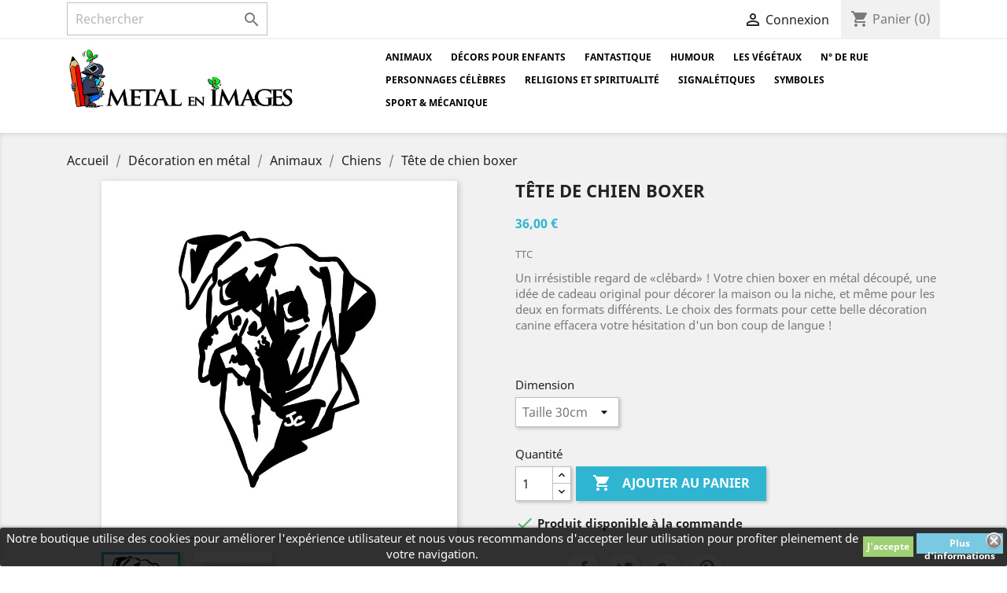

--- FILE ---
content_type: text/html; charset=utf-8
request_url: https://www.metal-en-images.com/deco-de-chiens-en-metal/42-tete-de-boxer.html
body_size: 11999
content:
<!doctype html>
<html lang="fr">

  <head>
    
      
  <meta charset="utf-8">


  <meta http-equiv="x-ua-compatible" content="ie=edge">



  <link rel="canonical" href="https://www.metal-en-images.com/deco-de-chiens-en-metal/42-tete-de-boxer.html">

  <title>Boxer</title>
  <meta name="description" content="Tête de boxer en métal pour la décoration de votre intérieur ou extérieur de maison">
  <meta name="keywords" content="regard, chien, boxer, race de chien, races de chiens, déco, décoration en métal, silhouette en métal">
      
                  <link rel="alternate" href="https://www.metal-en-images.com/deco-de-chiens-en-metal/42-tete-de-boxer.html" hreflang="fr-fr">
        



  <meta name="viewport" content="width=device-width, initial-scale=1">



  <link rel="icon" type="image/vnd.microsoft.icon" href="/img/favicon.jpg?1572299197">
  <link rel="shortcut icon" type="image/x-icon" href="/img/favicon.jpg?1572299197">



    <link rel="stylesheet" href="https://www.metal-en-images.com/themes/metalenimages/assets/cache/theme-e9a25a20.css" type="text/css" media="all">




  

  <script type="text/javascript">
        var prestashop = {"cart":{"products":[],"totals":{"total":{"type":"total","label":"Total","amount":0,"value":"0,00\u00a0\u20ac"},"total_including_tax":{"type":"total","label":"Total TTC","amount":0,"value":"0,00\u00a0\u20ac"},"total_excluding_tax":{"type":"total","label":"Total HT :","amount":0,"value":"0,00\u00a0\u20ac"}},"subtotals":{"products":{"type":"products","label":"Sous-total","amount":0,"value":"0,00\u00a0\u20ac"},"discounts":null,"shipping":{"type":"shipping","label":"Livraison","amount":0,"value":"gratuit"},"tax":null},"products_count":0,"summary_string":"0 articles","vouchers":{"allowed":0,"added":[]},"discounts":[],"minimalPurchase":0,"minimalPurchaseRequired":""},"currency":{"name":"Euro","iso_code":"EUR","iso_code_num":"978","sign":"\u20ac"},"customer":{"lastname":null,"firstname":null,"email":null,"birthday":null,"newsletter":null,"newsletter_date_add":null,"optin":null,"website":null,"company":null,"siret":null,"ape":null,"is_logged":false,"gender":{"type":null,"name":null},"addresses":[]},"language":{"name":"Fran\u00e7ais (French)","iso_code":"fr","locale":"fr-FR","language_code":"fr-fr","is_rtl":"0","date_format_lite":"d\/m\/Y","date_format_full":"d\/m\/Y H:i:s","id":2},"page":{"title":"","canonical":null,"meta":{"title":"Boxer","description":"T\u00eate de boxer en m\u00e9tal pour la d\u00e9coration de votre int\u00e9rieur ou ext\u00e9rieur de maison","keywords":"regard, chien, boxer, race de chien, races de chiens, d\u00e9co, d\u00e9coration en m\u00e9tal, silhouette en m\u00e9tal","robots":"index"},"page_name":"product","body_classes":{"lang-fr":true,"lang-rtl":false,"country-FR":true,"currency-EUR":true,"layout-full-width":true,"page-product":true,"tax-display-enabled":true,"product-id-42":true,"product-T\u00eate de chien boxer":true,"product-id-category-10":true,"product-id-manufacturer-0":true,"product-id-supplier-0":true,"product-available-for-order":true},"admin_notifications":[]},"shop":{"name":"M\u00e9tal en images","logo":"\/img\/logo.jpg","stores_icon":"\/img\/logo_stores.gif","favicon":"\/img\/favicon.jpg"},"urls":{"base_url":"https:\/\/www.metal-en-images.com\/","current_url":"https:\/\/www.metal-en-images.com\/deco-de-chiens-en-metal\/42-tete-de-boxer.html","shop_domain_url":"https:\/\/www.metal-en-images.com","img_ps_url":"https:\/\/www.metal-en-images.com\/img\/","img_cat_url":"https:\/\/www.metal-en-images.com\/img\/c\/","img_lang_url":"https:\/\/www.metal-en-images.com\/img\/l\/","img_prod_url":"https:\/\/www.metal-en-images.com\/img\/p\/","img_manu_url":"https:\/\/www.metal-en-images.com\/img\/m\/","img_sup_url":"https:\/\/www.metal-en-images.com\/img\/su\/","img_ship_url":"https:\/\/www.metal-en-images.com\/img\/s\/","img_store_url":"https:\/\/www.metal-en-images.com\/img\/st\/","img_col_url":"https:\/\/www.metal-en-images.com\/img\/co\/","img_url":"https:\/\/www.metal-en-images.com\/themes\/metalenimages\/assets\/img\/","css_url":"https:\/\/www.metal-en-images.com\/themes\/metalenimages\/assets\/css\/","js_url":"https:\/\/www.metal-en-images.com\/themes\/metalenimages\/assets\/js\/","pic_url":"https:\/\/www.metal-en-images.com\/upload\/","pages":{"address":"https:\/\/www.metal-en-images.com\/adresse","addresses":"https:\/\/www.metal-en-images.com\/adresses","authentication":"https:\/\/www.metal-en-images.com\/authentification","cart":"https:\/\/www.metal-en-images.com\/panier","category":"https:\/\/www.metal-en-images.com\/index.php?controller=category","cms":"https:\/\/www.metal-en-images.com\/index.php?controller=cms","contact":"https:\/\/www.metal-en-images.com\/contactez-nous","discount":"https:\/\/www.metal-en-images.com\/bons-de-reduction","guest_tracking":"https:\/\/www.metal-en-images.com\/suivi-commande-invite","history":"https:\/\/www.metal-en-images.com\/historique-des-commandes","identity":"https:\/\/www.metal-en-images.com\/identite","index":"https:\/\/www.metal-en-images.com\/","my_account":"https:\/\/www.metal-en-images.com\/mon-compte","order_confirmation":"https:\/\/www.metal-en-images.com\/index.php?controller=order-confirmation","order_detail":"https:\/\/www.metal-en-images.com\/index.php?controller=order-detail","order_follow":"https:\/\/www.metal-en-images.com\/details-de-la-commande","order":"https:\/\/www.metal-en-images.com\/commande","order_return":"https:\/\/www.metal-en-images.com\/index.php?controller=order-return","order_slip":"https:\/\/www.metal-en-images.com\/avoirs","pagenotfound":"https:\/\/www.metal-en-images.com\/page-non-trouvee","password":"https:\/\/www.metal-en-images.com\/mot-de-passe-oublie","pdf_invoice":"https:\/\/www.metal-en-images.com\/index.php?controller=pdf-invoice","pdf_order_return":"https:\/\/www.metal-en-images.com\/index.php?controller=pdf-order-return","pdf_order_slip":"https:\/\/www.metal-en-images.com\/index.php?controller=pdf-order-slip","prices_drop":"https:\/\/www.metal-en-images.com\/promotions","product":"https:\/\/www.metal-en-images.com\/index.php?controller=product","search":"https:\/\/www.metal-en-images.com\/recherche","sitemap":"https:\/\/www.metal-en-images.com\/plan-du-site","stores":"https:\/\/www.metal-en-images.com\/magasins","supplier":"https:\/\/www.metal-en-images.com\/fournisseurs","register":"https:\/\/www.metal-en-images.com\/authentification?create_account=1","order_login":"https:\/\/www.metal-en-images.com\/commande?login=1"},"alternative_langs":{"fr-fr":"https:\/\/www.metal-en-images.com\/deco-de-chiens-en-metal\/42-tete-de-boxer.html"},"theme_assets":"\/themes\/metalenimages\/assets\/","actions":{"logout":"https:\/\/www.metal-en-images.com\/?mylogout="},"no_picture_image":{"bySize":{"small_default":{"url":"https:\/\/www.metal-en-images.com\/img\/p\/fr-default-small_default.jpg","width":98,"height":98},"cart_default":{"url":"https:\/\/www.metal-en-images.com\/img\/p\/fr-default-cart_default.jpg","width":125,"height":125},"home_default":{"url":"https:\/\/www.metal-en-images.com\/img\/p\/fr-default-home_default.jpg","width":250,"height":250},"medium_default":{"url":"https:\/\/www.metal-en-images.com\/img\/p\/fr-default-medium_default.jpg","width":452,"height":452},"large_default":{"url":"https:\/\/www.metal-en-images.com\/img\/p\/fr-default-large_default.jpg","width":800,"height":800}},"small":{"url":"https:\/\/www.metal-en-images.com\/img\/p\/fr-default-small_default.jpg","width":98,"height":98},"medium":{"url":"https:\/\/www.metal-en-images.com\/img\/p\/fr-default-home_default.jpg","width":250,"height":250},"large":{"url":"https:\/\/www.metal-en-images.com\/img\/p\/fr-default-large_default.jpg","width":800,"height":800},"legend":""}},"configuration":{"display_taxes_label":true,"display_prices_tax_incl":true,"is_catalog":false,"show_prices":true,"opt_in":{"partner":false},"quantity_discount":{"type":"discount","label":"Remise"},"voucher_enabled":0,"return_enabled":0},"field_required":[],"breadcrumb":{"links":[{"title":"Accueil","url":"https:\/\/www.metal-en-images.com\/"},{"title":"D\u00e9coration en m\u00e9tal","url":"https:\/\/www.metal-en-images.com\/5-decoration-mural-traditionnelle"},{"title":"Animaux","url":"https:\/\/www.metal-en-images.com\/7-animaux"},{"title":"Chiens","url":"https:\/\/www.metal-en-images.com\/10-deco-de-chiens-en-metal"},{"title":"T\u00eate de chien boxer","url":"https:\/\/www.metal-en-images.com\/deco-de-chiens-en-metal\/42-tete-de-boxer.html"}],"count":5},"link":{"protocol_link":"https:\/\/","protocol_content":"https:\/\/"},"time":1769904820,"static_token":"f600db20daa624e23dd854cfbafaf34a","token":"9df80a3a82b8350b25477e82476e1c13"};
      </script>



  <style>
	.lgcookieslaw_banner {
		display:table;
		width:100%;
		position:fixed;
		left:0;
		repeat-x scroll left top;
		background: #000000;
		border-color: #000000;
		border-left: 1px solid #000000;
		border-radius: 3px 3px 3px 3px;
		border-right: 1px solid #000000;
		color: #FFFFFF !important;
		z-index: 99999;
		border-style: solid;
		border-width: 1px;
		margin: 0;
		outline: medium none;
		text-align: center;
		vertical-align: middle;
		text-shadow: 0 0 0 0;
		-webkit-box-shadow: 0px 1px 5px 0px #000000;
		-moz-box-shadow:    0px 1px 5px 0px #000000;
		box-shadow:         0px 1px 5px 0px #000000;
		font-size: 12px;
	
		bottom:0;;
		opacity:0.8;
	
	}

	.lgcookieslaw_banner > form
	{
		position:relative;
	}

	.lgcookieslaw_banner span.lgcookieslaw_btn
	{
		border-color: #8BC954 !important;
		background: #8BC954 !important;
		color: #FFFFFF !important;
		text-align: center;
		margin: 5px 0px 5px 0px;
		padding: 5px 5px;
		display: inline-block;
		border: 0;
		font-weight: bold;
		height: 26px;
		line-height: 16px;
		width: auto;
		font-size: 12px;
		cursor: pointer;
	}

	.lgcookieslaw_banner span:hover.lgcookieslaw_btn
	{
		moz-opacity:0.85;
		opacity: 0.85;
		filter: alpha(opacity=85);
	}

	.lgcookieslaw_banner a.lgcookieslaw_btn
	{
		border-color: #5BC0DE;
		background: #5BC0DE;
		color: #FFFFFF !important;
		margin: 5px 0px 5px 0px;
		text-align: center;
		padding: 5px 5px;
		display: inline-block;
		border: 0;
		font-weight: bold;
		height: 26px;
		line-height: 16px;
		width: auto;
		font-size: 12px;
	}

	@media (max-width: 768px) {
		.lgcookieslaw_banner span.lgcookieslaw_btn,
		.lgcookieslaw_banner a.lgcookieslaw_btn {
			height: auto;
		}
	}

	.lgcookieslaw_banner a:hover.lgcookieslaw_btn
	{
		border-color: #5BC0DE;
		background: #5BC0DE;
		color: #FFFFFF !important;
		moz-opacity:0.85;
		opacity: 0.85;
		filter: alpha(opacity=85);
	}

	.lgcookieslaw_close_banner_btn
	{
		cursor:pointer;
		height:21px;
		max-width:21px;
		width:21px;
	}

	.lgcookieslaw_container {
		display:table;
		margin: 0 auto;
	}

	.lgcookieslaw_button_container {
		display:table-cell;
		padding:0px;
		vertical-align: middle;
	}

	.lgcookieslaw_button_container div{
		display:table-cell;
		padding: 0px 4px 0px 0px;
		vertical-align: middle;
	}

	.lgcookieslaw_message {
		display:table-cell;
		font-size: 12px;
		padding:2px 5px 5px 5px;
		vertical-align: middle;
	}

	.lgcookieslaw_message p {
		margin: 0;
		color: #FFFFFF !important;
	}

	.lgcookieslaw_btn-close {
		position:absolute;
		right:5px;
		top:5px;
	}
</style>

<script type="text/javascript">
    function closeinfo(accept)
    {
        var banners = document.getElementsByClassName("lgcookieslaw_banner");
        if( banners ) {
            for (var i = 0; i < banners.length; i++) {
                banners[i].style.display = 'none';
            }
        }

        if (typeof accept != 'undefined' && accept == true) {
            setCookie("__lglaw", 1, 31536000);
        }
    }

    function checkLgCookie()
    {
        return document.cookie.match(/^(.*;)?\s*__lglaw\s*=\s*[^;]+(.*)?$/);
    }

    function setCookie(cname, cvalue, exdays) {
        var d = new Date();
        d.setTime(d.getTime() + (exdays * 1000));
        var expires = "expires=" + d.toUTCString();
        document.cookie = cname + "=" + cvalue + ";" + expires + ";path=/";
    }

    var lgbtnclick = function(){
        var buttons = document.getElementsByClassName("lgcookieslaw_btn_accept");
        if( buttons != null ) {
            for (var i = 0; i < buttons.length; i++) {
                buttons[i].addEventListener("click", function () {
                    closeinfo(true);
                                        
                });
            }
        }
    };

    window.addEventListener('load',function(){
        if( checkLgCookie() ) {
            closeinfo();
        } else {
            
                        
            lgbtnclick();
        }
    });

</script>

<script type="text/javascript">
	(window.gaDevIds=window.gaDevIds||[]).push('d6YPbH');
	(function(i,s,o,g,r,a,m){i['GoogleAnalyticsObject']=r;i[r]=i[r]||function(){
	(i[r].q=i[r].q||[]).push(arguments)},i[r].l=1*new Date();a=s.createElement(o),
	m=s.getElementsByTagName(o)[0];a.async=1;a.src=g;m.parentNode.insertBefore(a,m)
	})(window,document,'script','https://www.google-analytics.com/analytics.js','ga');

            ga('create', ' UA-34197861-1 ', 'auto');
                
    ga('require', 'ec');
</script>





    
  <meta property="og:type" content="product">
  <meta property="og:url" content="https://www.metal-en-images.com/deco-de-chiens-en-metal/42-tete-de-boxer.html">
  <meta property="og:title" content="Boxer">
  <meta property="og:site_name" content="Métal en images">
  <meta property="og:description" content="Tête de boxer en métal pour la décoration de votre intérieur ou extérieur de maison">
  <meta property="og:image" content="https://www.metal-en-images.com/90-large_default/tete-de-boxer.jpg">
      <meta property="product:pretax_price:amount" content="36">
    <meta property="product:pretax_price:currency" content="EUR">
    <meta property="product:price:amount" content="36">
    <meta property="product:price:currency" content="EUR">
    
  </head>

  <body id="product" class="lang-fr country-fr currency-eur layout-full-width page-product tax-display-enabled product-id-42 product-tete-de-chien-boxer product-id-category-10 product-id-manufacturer-0 product-id-supplier-0 product-available-for-order">

    
      
    

    <main>
      
              

      <header id="header">
        
          
  <div class="header-banner">
    
  </div>



  <nav class="header-nav">
    <div class="container">
      <div class="row">
        <div class="hidden-sm-down">
          <div class="col-md-5 col-xs-12">
            <!-- Block search module TOP -->
<div id="search_widget" class="search-widget" data-search-controller-url="//www.metal-en-images.com/recherche">
	<form method="get" action="//www.metal-en-images.com/recherche">
		<input type="hidden" name="controller" value="search">
		<input type="text" name="s" value="" placeholder="Rechercher" aria-label="Rechercher">
		<button type="submit">
			<i class="material-icons search">&#xE8B6;</i>
      <span class="hidden-xl-down">Rechercher</span>
		</button>
	</form>
</div>
<!-- /Block search module TOP -->

          </div>
          <div class="col-md-7 right-nav">
              <div id="_desktop_user_info">
  <div class="user-info">
          <a
        href="https://www.metal-en-images.com/mon-compte"
        title="Identifiez-vous"
        rel="nofollow"
      >
        <i class="material-icons">&#xE7FF;</i>
        <span class="hidden-sm-down">Connexion</span>
      </a>
      </div>
</div>
<div id="_desktop_cart">
  <div class="blockcart cart-preview inactive" data-refresh-url="//www.metal-en-images.com/module/ps_shoppingcart/ajax">
    <div class="header">
              <i class="material-icons shopping-cart">shopping_cart</i>
        <span class="hidden-sm-down">Panier</span>
        <span class="cart-products-count">(0)</span>
          </div>
  </div>
</div>

          </div>
        </div>
        <div class="hidden-md-up text-sm-center mobile">
          <div class="float-xs-left" id="menu-icon">
            <i class="material-icons d-inline">&#xE5D2;</i>
          </div>
          <div class="float-xs-right" id="_mobile_cart"></div>
          <div class="float-xs-right" id="_mobile_user_info"></div>
          <div class="top-logo" id="_mobile_logo"></div>
          <div class="clearfix"></div>
        </div>
      </div>
    </div>
  </nav>



  <div class="header-top">
    <div class="container">
       <div class="row">
        <div class="col-md-4 hidden-sm-down" id="_desktop_logo">
                            <a href="https://www.metal-en-images.com/">
                  <img class="logo img-responsive" src="/img/logo.jpg" alt="Métal en images">
                </a>
                    </div>
        <div class="col-md-8 col-sm-12 position-static">
          

<div class="menu js-top-menu position-static hidden-sm-down" id="_desktop_top_menu">
    
          <ul class="top-menu" id="top-menu" data-depth="0">
                    <li class="category" id="category-7">
                          <a
                class="dropdown-item"
                href="https://www.metal-en-images.com/7-animaux" data-depth="0"
                              >
                                                                      <span class="float-xs-right hidden-md-up">
                    <span data-target="#top_sub_menu_25261" data-toggle="collapse" class="navbar-toggler collapse-icons">
                      <i class="material-icons add">&#xE313;</i>
                      <i class="material-icons remove">&#xE316;</i>
                    </span>
                  </span>
                                Animaux
              </a>
                            <div  class="popover sub-menu js-sub-menu collapse" id="top_sub_menu_25261">
                
          <ul class="top-menu"  data-depth="1">
                    <li class="category" id="category-10">
                          <a
                class="dropdown-item dropdown-submenu"
                href="https://www.metal-en-images.com/10-deco-de-chiens-en-metal" data-depth="1"
                              >
                                Chiens
              </a>
                          </li>
                    <li class="category" id="category-11">
                          <a
                class="dropdown-item dropdown-submenu"
                href="https://www.metal-en-images.com/11-deco-de-chats-en-metal" data-depth="1"
                              >
                                Chats
              </a>
                          </li>
                    <li class="category" id="category-16">
                          <a
                class="dropdown-item dropdown-submenu"
                href="https://www.metal-en-images.com/16-animaux-sauvages-" data-depth="1"
                              >
                                Animaux sauvages
              </a>
                          </li>
                    <li class="category" id="category-24">
                          <a
                class="dropdown-item dropdown-submenu"
                href="https://www.metal-en-images.com/24-animaux-de-la-ferme" data-depth="1"
                              >
                                Animaux de la ferme
              </a>
                          </li>
                    <li class="category" id="category-17">
                          <a
                class="dropdown-item dropdown-submenu"
                href="https://www.metal-en-images.com/17-oiseaux-" data-depth="1"
                              >
                                Oiseaux 
              </a>
                          </li>
                    <li class="category" id="category-18">
                          <a
                class="dropdown-item dropdown-submenu"
                href="https://www.metal-en-images.com/18-chevaux" data-depth="1"
                              >
                                Chevaux
              </a>
                          </li>
              </ul>
    
              </div>
                          </li>
                    <li class="category" id="category-20">
                          <a
                class="dropdown-item"
                href="https://www.metal-en-images.com/20-decors-pour-enfants" data-depth="0"
                              >
                                Décors pour enfants
              </a>
                          </li>
                    <li class="category" id="category-25">
                          <a
                class="dropdown-item"
                href="https://www.metal-en-images.com/25-fantastique" data-depth="0"
                              >
                                Fantastique
              </a>
                          </li>
                    <li class="category" id="category-14">
                          <a
                class="dropdown-item"
                href="https://www.metal-en-images.com/14-humouristique" data-depth="0"
                              >
                                Humour
              </a>
                          </li>
                    <li class="category" id="category-6">
                          <a
                class="dropdown-item"
                href="https://www.metal-en-images.com/6-les-vegetaux" data-depth="0"
                              >
                                Les végétaux
              </a>
                          </li>
                    <li class="category" id="category-23">
                          <a
                class="dropdown-item"
                href="https://www.metal-en-images.com/23-n-de-rue" data-depth="0"
                              >
                                N° de Rue
              </a>
                          </li>
                    <li class="category" id="category-8">
                          <a
                class="dropdown-item"
                href="https://www.metal-en-images.com/8-personnages-celebres" data-depth="0"
                              >
                                Personnages célèbres
              </a>
                          </li>
                    <li class="category" id="category-9">
                          <a
                class="dropdown-item"
                href="https://www.metal-en-images.com/9-religions" data-depth="0"
                              >
                                Religions et spiritualité
              </a>
                          </li>
                    <li class="category" id="category-21">
                          <a
                class="dropdown-item"
                href="https://www.metal-en-images.com/21-signaletiques" data-depth="0"
                              >
                                Signalétiques
              </a>
                          </li>
                    <li class="category" id="category-13">
                          <a
                class="dropdown-item"
                href="https://www.metal-en-images.com/13-symboles" data-depth="0"
                              >
                                Symboles
              </a>
                          </li>
                    <li class="category" id="category-12">
                          <a
                class="dropdown-item"
                href="https://www.metal-en-images.com/12-voitures-" data-depth="0"
                              >
                                Sport &amp; mécanique
              </a>
                          </li>
              </ul>
    
    <div class="clearfix"></div>
</div>
<div id="lgcookieslaw_banner" class="lgcookieslaw_banner">
					<div class="lgcookieslaw_container">
						<div class="lgcookieslaw_message"><p>Notre boutique utilise des cookies pour améliorer l'expérience utilisateur et nous vous recommandons d'accepter leur utilisation pour profiter pleinement de votre navigation.</p></div>
							<div class="lgcookieslaw_button_container">
					<div>
												<span id="lgcookieslaw_accept" class="lgcookieslaw_btn lgcookieslaw_btn_accept" onclick="closeinfo(true)">J&#039;accepte</span>
					</div>
					<div>
						<a id="lgcookieslaw_info" class="lgcookieslaw_btn"  target="_blank"  href="https://www.metal-en-images.com/content/3-conditions-generales-de-ventes" >
							Plus d&#039;informations
						</a>
					</div>
				</div>
					</div>
							<div id="lgcookieslaw_close" class="lgcookieslaw_btn-close">
				<img src="/modules/lgcookieslaw/views/img/close.png" alt="close" class="lgcookieslaw_close_banner_btn" onclick="closeinfo();">
			</div>
			</div>

          <div class="clearfix"></div>
        </div>
      </div>
      <div id="mobile_top_menu_wrapper" class="row hidden-md-up" style="display:none;">
        <div class="js-top-menu mobile" id="_mobile_top_menu"></div>
        <div class="js-top-menu-bottom">
          <div id="_mobile_currency_selector"></div>
          <div id="_mobile_language_selector"></div>
          <div id="_mobile_contact_link"></div>
        </div>
      </div>
    </div>
  </div>
  

        
      </header>

      
        
<aside id="notifications">
  <div class="container">
    
    
    
      </div>
</aside>
      

      <section id="wrapper">
        
        <div class="container">
          
            <nav data-depth="5" class="breadcrumb hidden-sm-down">
  <ol itemscope itemtype="http://schema.org/BreadcrumbList">
    
              
          <li itemprop="itemListElement" itemscope itemtype="http://schema.org/ListItem">
            <a itemprop="item" href="https://www.metal-en-images.com/">
              <span itemprop="name">Accueil</span>
            </a>
            <meta itemprop="position" content="1">
          </li>
        
              
          <li itemprop="itemListElement" itemscope itemtype="http://schema.org/ListItem">
            <a itemprop="item" href="https://www.metal-en-images.com/5-decoration-mural-traditionnelle">
              <span itemprop="name">Décoration en métal</span>
            </a>
            <meta itemprop="position" content="2">
          </li>
        
              
          <li itemprop="itemListElement" itemscope itemtype="http://schema.org/ListItem">
            <a itemprop="item" href="https://www.metal-en-images.com/7-animaux">
              <span itemprop="name">Animaux</span>
            </a>
            <meta itemprop="position" content="3">
          </li>
        
              
          <li itemprop="itemListElement" itemscope itemtype="http://schema.org/ListItem">
            <a itemprop="item" href="https://www.metal-en-images.com/10-deco-de-chiens-en-metal">
              <span itemprop="name">Chiens</span>
            </a>
            <meta itemprop="position" content="4">
          </li>
        
              
          <li itemprop="itemListElement" itemscope itemtype="http://schema.org/ListItem">
            <a itemprop="item" href="https://www.metal-en-images.com/deco-de-chiens-en-metal/42-tete-de-boxer.html">
              <span itemprop="name">Tête de chien boxer</span>
            </a>
            <meta itemprop="position" content="5">
          </li>
        
          
  </ol>
</nav>
          

          

          
  <div id="content-wrapper">
    
    

  <section id="main" itemscope itemtype="https://schema.org/Product">
    <meta itemprop="url" content="https://www.metal-en-images.com/deco-de-chiens-en-metal/42-2573-tete-de-boxer.html#/26-dimension-taille_30cm">

    <div class="row">
      <div class="col-md-6">
        
          <section class="page-content" id="content">
            
              <!-- @todo: use include file='catalog/_partials/product-flags.tpl'} -->
              
                <ul class="product-flags">
                                  </ul>
              

              
                <div class="images-container">
  
    <div class="product-cover">
              <img class="js-qv-product-cover" src="https://www.metal-en-images.com/90-large_default/tete-de-boxer.jpg" alt="Tête de boxer" title="Tête de boxer" style="width:100%;" itemprop="image">
        <div class="layer hidden-sm-down" data-toggle="modal" data-target="#product-modal">
          <i class="material-icons zoom-in">&#xE8FF;</i>
        </div>
          </div>
  

  
    <div class="js-qv-mask mask">
      <ul class="product-images js-qv-product-images">
                  <li class="thumb-container">
            <img
              class="thumb js-thumb  selected "
              data-image-medium-src="https://www.metal-en-images.com/90-medium_default/tete-de-boxer.jpg"
              data-image-large-src="https://www.metal-en-images.com/90-large_default/tete-de-boxer.jpg"
              src="https://www.metal-en-images.com/90-home_default/tete-de-boxer.jpg"
              alt="Tête de boxer"
              title="Tête de boxer"
              width="100"
              itemprop="image"
            >
          </li>
                  <li class="thumb-container">
            <img
              class="thumb js-thumb "
              data-image-medium-src="https://www.metal-en-images.com/93-medium_default/tete-de-boxer.jpg"
              data-image-large-src="https://www.metal-en-images.com/93-large_default/tete-de-boxer.jpg"
              src="https://www.metal-en-images.com/93-home_default/tete-de-boxer.jpg"
              alt="Tête de boxer"
              title="Tête de boxer"
              width="100"
              itemprop="image"
            >
          </li>
              </ul>
    </div>
  
</div>

              
              <div class="scroll-box-arrows">
                <i class="material-icons left">&#xE314;</i>
                <i class="material-icons right">&#xE315;</i>
              </div>

            
          </section>
        
        </div>
        <div class="col-md-6">
          
            
              <h1 class="h1" itemprop="name">Tête de chien boxer</h1>
            
          
          
              <div class="product-prices">
    
          

    
      <div
        class="product-price h5 "
        itemprop="offers"
        itemscope
        itemtype="https://schema.org/Offer"
      >
        <link itemprop="availability" href="https://schema.org/PreOrder"/>
        <meta itemprop="priceCurrency" content="EUR">

        <div class="current-price">
          <span itemprop="price" content="36">36,00 €</span>

                  </div>

        
                  
      </div>
    

    
          

    
          

    
          

    

    <div class="tax-shipping-delivery-label">
              TTC
            
      
                        </div>
  </div>
          

          <div class="product-information">
            
              <div id="product-description-short-42" itemprop="description"><p>Un irrésistible regard de «clébard» ! Votre chien boxer en métal découpé, une idée de cadeau original pour décorer la maison ou la niche, et même pour les deux en formats différents. Le choix des formats pour cette belle décoration canine effacera votre hésitation d'un bon coup de langue !</p>
<p> </p></div>
            

            
            <div class="product-actions">
              
                <form action="https://www.metal-en-images.com/panier" method="post" id="add-to-cart-or-refresh">
                  <input type="hidden" name="token" value="f600db20daa624e23dd854cfbafaf34a">
                  <input type="hidden" name="id_product" value="42" id="product_page_product_id">
                  <input type="hidden" name="id_customization" value="0" id="product_customization_id">

                  
                    <div class="product-variants">
          <div class="clearfix product-variants-item">
      <span class="control-label">Dimension</span>
              <select
          class="form-control form-control-select"
          id="group_4"
          data-product-attribute="4"
          name="group[4]">
                      <option value="26" title="Taille 30cm" selected="selected">Taille 30cm</option>
                      <option value="27" title="Taille 35cm">Taille 35cm</option>
                      <option value="30" title="Taille 40cm">Taille 40cm</option>
                      <option value="32" title="Taille 50cm">Taille 50cm</option>
                      <option value="33" title="Taille 60cm">Taille 60cm</option>
                      <option value="34" title="Taille 70cm">Taille 70cm</option>
                      <option value="35" title="Taille 80cm">Taille 80cm</option>
                      <option value="36" title="Taille 100cm">Taille 100cm</option>
                      <option value="37" title="Taille 125cm">Taille 125cm</option>
                  </select>
          </div>
      </div>
                  

                  
                                      

                  
                    <section class="product-discounts">
  </section>
                  

                  
                    <div class="product-add-to-cart">
      <span class="control-label">Quantité</span>

    
      <div class="product-quantity clearfix">
        <div class="qty">
          <input
            type="number"
            name="qty"
            id="quantity_wanted"
            value="1"
            class="input-group"
            min="1"
            aria-label="Quantité"
          >
        </div>

        <div class="add">
          <button
            class="btn btn-primary add-to-cart"
            data-button-action="add-to-cart"
            type="submit"
                      >
            <i class="material-icons shopping-cart">&#xE547;</i>
            Ajouter au panier
          </button>
        </div>

        
      </div>
    

    
      <span id="product-availability">
                              <i class="material-icons rtl-no-flip product-available">&#xE5CA;</i>
                    Produit disponible à la commande
              </span>
    

    
      <p class="product-minimal-quantity">
              </p>
    
  </div>
                  

                  
                    <div class="product-additional-info">
  
      <div class="social-sharing">
      <span>Partager</span>
      <ul>
                  <li class="facebook icon-gray"><a href="http://www.facebook.com/sharer.php?u=https://www.metal-en-images.com/deco-de-chiens-en-metal/42-tete-de-boxer.html" class="text-hide" title="Partager" target="_blank">Partager</a></li>
                  <li class="twitter icon-gray"><a href="https://twitter.com/intent/tweet?text=Tête de chien boxer https://www.metal-en-images.com/deco-de-chiens-en-metal/42-tete-de-boxer.html" class="text-hide" title="Tweet" target="_blank">Tweet</a></li>
                  <li class="googleplus icon-gray"><a href="https://plus.google.com/share?url=https://www.metal-en-images.com/deco-de-chiens-en-metal/42-tete-de-boxer.html" class="text-hide" title="Google+" target="_blank">Google+</a></li>
                  <li class="pinterest icon-gray"><a href="http://www.pinterest.com/pin/create/button/?media=https://www.metal-en-images.com/90/tete-de-boxer.jpg&amp;url=https://www.metal-en-images.com/deco-de-chiens-en-metal/42-tete-de-boxer.html" class="text-hide" title="Pinterest" target="_blank">Pinterest</a></li>
              </ul>
    </div>
  

</div>
                  

                                    
                </form>
              

            </div>

            
              
            

            
              <div class="tabs">
                <ul class="nav nav-tabs" role="tablist">
                                      <li class="nav-item">
                       <a
                         class="nav-link active"
                         data-toggle="tab"
                         href="#description"
                         role="tab"
                         aria-controls="description"
                          aria-selected="true">Description</a>
                    </li>
                                    <li class="nav-item">
                    <a
                      class="nav-link"
                      data-toggle="tab"
                      href="#product-details"
                      role="tab"
                      aria-controls="product-details"
                      >Détails du produit</a>
                  </li>
                                                    </ul>

                <div class="tab-content" id="tab-content">
                 <div class="tab-pane fade in active" id="description" role="tabpanel">
                   
                     <div class="product-description"><p><span style="font-family: Verdana, Arial, Helvetica, sans-serif; font-size: 11px; font-style: normal; line-height: normal;"><span style="font-family: Verdana,Arial,Helvetica,sans-serif; font-size: 11px; font-style: normal; line-height: normal;">La tête de boxer en métal est disponible dans les formats suivants :</span>﻿</span></p>
<p style="outline-width: 0px; font-style: normal; font-size: 11px; font-family: Verdana, Arial, Helvetica, sans-serif; line-height: normal;"> </p>
<p style="outline-width: 0px; font-style: normal; font-size: 11px; font-family: Verdana, Arial, Helvetica, sans-serif; line-height: normal;">- 30cm x 23cm</p>
<p style="outline-width: 0px; font-style: normal; font-size: 11px; font-family: Verdana, Arial, Helvetica, sans-serif; line-height: normal;">- 35cm x 27cm</p>
<p style="outline-width: 0px; font-style: normal; font-size: 11px; font-family: Verdana, Arial, Helvetica, sans-serif; line-height: normal;">- 40cm x 30cm</p>
<p style="outline-width: 0px; font-style: normal; font-size: 11px; font-family: Verdana, Arial, Helvetica, sans-serif; line-height: normal;">- 50cm x 38cm</p>
<p style="outline-width: 0px; font-style: normal; font-size: 11px; font-family: Verdana, Arial, Helvetica, sans-serif; line-height: normal;">- 60cm x 46cm</p>
<p style="outline-width: 0px; font-style: normal; font-size: 11px; font-family: Verdana, Arial, Helvetica, sans-serif; line-height: normal;">- 70cm x 53cm</p>
<p style="outline-width: 0px; font-style: normal; font-size: 11px; font-family: Verdana, Arial, Helvetica, sans-serif; line-height: normal;">- 80cm x 61cm</p>
<p style="outline-width: 0px; font-style: normal; font-size: 11px; font-family: Verdana, Arial, Helvetica, sans-serif; line-height: normal;">- 100cm x 76cm</p>
<p style="outline-width: 0px; font-style: normal; font-size: 11px; font-family: Verdana, Arial, Helvetica, sans-serif; line-height: normal;">- 125cm x 95cm</p>
<p style="outline-width: 0px; font-style: normal; font-size: 11px; font-family: Verdana, Arial, Helvetica, sans-serif; line-height: normal;"> </p>
<p style="outline-width: 0px; font-style: normal; font-size: 11px; font-family: Verdana, Arial, Helvetica, sans-serif; line-height: normal;"><span style="outline-width: 0px; font-size: 11px;"><span style="outline-width: 0px; font-size: 11px;">Disponibilité : 5 à 14 jours (</span>en fonction de l'état des stocks et du temps de réalisation).﻿</span></p>
<p style="outline-width: 0px; font-style: normal; font-size: 11px; font-family: Verdana, Arial, Helvetica, sans-serif; line-height: normal;">﻿</p>
<p style="outline-width: 0px; font-style: normal; font-size: 11px; font-family: Verdana, Arial, Helvetica, sans-serif; line-height: normal;">Objet livré avec ses éléments de fixation :﻿</p>
<p style="outline-width: 0px; font-style: normal; font-size: 11px; font-family: Verdana, Arial, Helvetica, sans-serif; line-height: normal;">- Vis inox peintes</p>
<p style="outline-width: 0px; font-style: normal; font-size: 11px; font-family: Verdana, Arial, Helvetica, sans-serif; line-height: normal;">- Chevilles</p>
<p style="outline-width: 0px; font-style: normal; font-size: 11px; font-family: Verdana, Arial, Helvetica, sans-serif; line-height: normal;"><span style="outline-width: 0px; font-size: 11px;">- Entretoises</span><span style="outline-width: 0px; font-size: 11px;">﻿</span><span style="outline-width: 0px; font-size: 11px;">﻿</span><span style="outline-width: 0px; font-size: 11px;">﻿</span><span style="outline-width: 0px; font-size: 11px;">﻿</span><span style="outline-width: 0px; font-size: 11px;">﻿</span><span style="outline-width: 0px; font-size: 11px;">﻿</span><span style="outline-width: 0px; font-size: 11px;">﻿</span><span style="outline-width: 0px; font-size: 11px;"> </span><span style="outline-width: 0px; font-size: 11px;">﻿</span><span style="outline-width: 0px; font-size: 11px;">﻿</span><span style="outline-width: 0px; font-size: 11px;">﻿</span></p>
<p style="outline-width: 0px; font-style: normal; font-size: 11px; font-family: Verdana, Arial, Helvetica, sans-serif; line-height: normal;"> </p>
<p style="outline-width: 0px; font-style: normal; font-size: 11px; font-family: Verdana, Arial, Helvetica, sans-serif; line-height: normal;"> </p></div>
                   
                 </div>

                 
                   <div class="tab-pane fade"
     id="product-details"
     data-product="{&quot;id_shop_default&quot;:&quot;1&quot;,&quot;id_manufacturer&quot;:&quot;0&quot;,&quot;id_supplier&quot;:&quot;0&quot;,&quot;reference&quot;:null,&quot;is_virtual&quot;:&quot;0&quot;,&quot;delivery_in_stock&quot;:null,&quot;delivery_out_stock&quot;:null,&quot;id_category_default&quot;:&quot;10&quot;,&quot;on_sale&quot;:&quot;0&quot;,&quot;online_only&quot;:&quot;0&quot;,&quot;ecotax&quot;:0,&quot;minimal_quantity&quot;:&quot;1&quot;,&quot;low_stock_threshold&quot;:null,&quot;low_stock_alert&quot;:&quot;0&quot;,&quot;price&quot;:&quot;36,00\u00a0\u20ac&quot;,&quot;unity&quot;:null,&quot;unit_price_ratio&quot;:&quot;0.000000&quot;,&quot;additional_shipping_cost&quot;:&quot;0.00&quot;,&quot;customizable&quot;:&quot;0&quot;,&quot;text_fields&quot;:&quot;0&quot;,&quot;uploadable_files&quot;:&quot;0&quot;,&quot;redirect_type&quot;:&quot;404&quot;,&quot;id_type_redirected&quot;:&quot;0&quot;,&quot;available_for_order&quot;:&quot;1&quot;,&quot;available_date&quot;:null,&quot;show_condition&quot;:&quot;0&quot;,&quot;condition&quot;:&quot;new&quot;,&quot;show_price&quot;:&quot;1&quot;,&quot;indexed&quot;:&quot;1&quot;,&quot;visibility&quot;:&quot;both&quot;,&quot;cache_default_attribute&quot;:&quot;2573&quot;,&quot;advanced_stock_management&quot;:&quot;0&quot;,&quot;date_add&quot;:&quot;2012-07-24 20:00:22&quot;,&quot;date_upd&quot;:&quot;2014-07-28 15:09:57&quot;,&quot;pack_stock_type&quot;:&quot;3&quot;,&quot;meta_description&quot;:&quot;T\u00eate de boxer en m\u00e9tal pour la d\u00e9coration de votre int\u00e9rieur ou ext\u00e9rieur de maison&quot;,&quot;meta_keywords&quot;:&quot;regard, chien, boxer, race de chien, races de chiens, d\u00e9co, d\u00e9coration en m\u00e9tal, silhouette en m\u00e9tal&quot;,&quot;meta_title&quot;:&quot;Boxer&quot;,&quot;link_rewrite&quot;:&quot;tete-de-boxer&quot;,&quot;name&quot;:&quot;T\u00eate de chien boxer&quot;,&quot;description&quot;:&quot;&lt;p&gt;&lt;span style=\&quot;font-family: Verdana, Arial, Helvetica, sans-serif; font-size: 11px; font-style: normal; line-height: normal;\&quot;&gt;&lt;span style=\&quot;font-family: Verdana,Arial,Helvetica,sans-serif; font-size: 11px; font-style: normal; line-height: normal;\&quot;&gt;La t\u00eate de boxer en m\u00e9tal est disponible dans les formats suivants :&lt;\/span&gt;\ufeff&lt;\/span&gt;&lt;\/p&gt;\r\n&lt;p style=\&quot;outline-width: 0px; font-style: normal; font-size: 11px; font-family: Verdana, Arial, Helvetica, sans-serif; line-height: normal;\&quot;&gt;\u00a0&lt;\/p&gt;\r\n&lt;p style=\&quot;outline-width: 0px; font-style: normal; font-size: 11px; font-family: Verdana, Arial, Helvetica, sans-serif; line-height: normal;\&quot;&gt;- 30cm x 23cm&lt;\/p&gt;\r\n&lt;p style=\&quot;outline-width: 0px; font-style: normal; font-size: 11px; font-family: Verdana, Arial, Helvetica, sans-serif; line-height: normal;\&quot;&gt;- 35cm x 27cm&lt;\/p&gt;\r\n&lt;p style=\&quot;outline-width: 0px; font-style: normal; font-size: 11px; font-family: Verdana, Arial, Helvetica, sans-serif; line-height: normal;\&quot;&gt;- 40cm x 30cm&lt;\/p&gt;\r\n&lt;p style=\&quot;outline-width: 0px; font-style: normal; font-size: 11px; font-family: Verdana, Arial, Helvetica, sans-serif; line-height: normal;\&quot;&gt;- 50cm x 38cm&lt;\/p&gt;\r\n&lt;p style=\&quot;outline-width: 0px; font-style: normal; font-size: 11px; font-family: Verdana, Arial, Helvetica, sans-serif; line-height: normal;\&quot;&gt;- 60cm x 46cm&lt;\/p&gt;\r\n&lt;p style=\&quot;outline-width: 0px; font-style: normal; font-size: 11px; font-family: Verdana, Arial, Helvetica, sans-serif; line-height: normal;\&quot;&gt;- 70cm x 53cm&lt;\/p&gt;\r\n&lt;p style=\&quot;outline-width: 0px; font-style: normal; font-size: 11px; font-family: Verdana, Arial, Helvetica, sans-serif; line-height: normal;\&quot;&gt;- 80cm x 61cm&lt;\/p&gt;\r\n&lt;p style=\&quot;outline-width: 0px; font-style: normal; font-size: 11px; font-family: Verdana, Arial, Helvetica, sans-serif; line-height: normal;\&quot;&gt;- 100cm x 76cm&lt;\/p&gt;\r\n&lt;p style=\&quot;outline-width: 0px; font-style: normal; font-size: 11px; font-family: Verdana, Arial, Helvetica, sans-serif; line-height: normal;\&quot;&gt;- 125cm x 95cm&lt;\/p&gt;\r\n&lt;p style=\&quot;outline-width: 0px; font-style: normal; font-size: 11px; font-family: Verdana, Arial, Helvetica, sans-serif; line-height: normal;\&quot;&gt;\u00a0&lt;\/p&gt;\r\n&lt;p style=\&quot;outline-width: 0px; font-style: normal; font-size: 11px; font-family: Verdana, Arial, Helvetica, sans-serif; line-height: normal;\&quot;&gt;&lt;span style=\&quot;outline-width: 0px; font-size: 11px;\&quot;&gt;&lt;span style=\&quot;outline-width: 0px; font-size: 11px;\&quot;&gt;Disponibilit\u00e9 : 5 \u00e0 14 jours (&lt;\/span&gt;en fonction de l&#039;\u00e9tat des stocks et du temps de r\u00e9alisation).\ufeff&lt;\/span&gt;&lt;\/p&gt;\r\n&lt;p style=\&quot;outline-width: 0px; font-style: normal; font-size: 11px; font-family: Verdana, Arial, Helvetica, sans-serif; line-height: normal;\&quot;&gt;\ufeff&lt;\/p&gt;\r\n&lt;p style=\&quot;outline-width: 0px; font-style: normal; font-size: 11px; font-family: Verdana, Arial, Helvetica, sans-serif; line-height: normal;\&quot;&gt;Objet livr\u00e9 avec ses \u00e9l\u00e9ments de fixation :\ufeff&lt;\/p&gt;\r\n&lt;p style=\&quot;outline-width: 0px; font-style: normal; font-size: 11px; font-family: Verdana, Arial, Helvetica, sans-serif; line-height: normal;\&quot;&gt;- Vis inox peintes&lt;\/p&gt;\r\n&lt;p style=\&quot;outline-width: 0px; font-style: normal; font-size: 11px; font-family: Verdana, Arial, Helvetica, sans-serif; line-height: normal;\&quot;&gt;- Chevilles&lt;\/p&gt;\r\n&lt;p style=\&quot;outline-width: 0px; font-style: normal; font-size: 11px; font-family: Verdana, Arial, Helvetica, sans-serif; line-height: normal;\&quot;&gt;&lt;span style=\&quot;outline-width: 0px; font-size: 11px;\&quot;&gt;- Entretoises&lt;\/span&gt;&lt;span style=\&quot;outline-width: 0px; font-size: 11px;\&quot;&gt;\ufeff&lt;\/span&gt;&lt;span style=\&quot;outline-width: 0px; font-size: 11px;\&quot;&gt;\ufeff&lt;\/span&gt;&lt;span style=\&quot;outline-width: 0px; font-size: 11px;\&quot;&gt;\ufeff&lt;\/span&gt;&lt;span style=\&quot;outline-width: 0px; font-size: 11px;\&quot;&gt;\ufeff&lt;\/span&gt;&lt;span style=\&quot;outline-width: 0px; font-size: 11px;\&quot;&gt;\ufeff&lt;\/span&gt;&lt;span style=\&quot;outline-width: 0px; font-size: 11px;\&quot;&gt;\ufeff&lt;\/span&gt;&lt;span style=\&quot;outline-width: 0px; font-size: 11px;\&quot;&gt;\ufeff&lt;\/span&gt;&lt;span style=\&quot;outline-width: 0px; font-size: 11px;\&quot;&gt;\u00a0&lt;\/span&gt;&lt;span style=\&quot;outline-width: 0px; font-size: 11px;\&quot;&gt;\ufeff&lt;\/span&gt;&lt;span style=\&quot;outline-width: 0px; font-size: 11px;\&quot;&gt;\ufeff&lt;\/span&gt;&lt;span style=\&quot;outline-width: 0px; font-size: 11px;\&quot;&gt;\ufeff&lt;\/span&gt;&lt;\/p&gt;\r\n&lt;p style=\&quot;outline-width: 0px; font-style: normal; font-size: 11px; font-family: Verdana, Arial, Helvetica, sans-serif; line-height: normal;\&quot;&gt;\u00a0&lt;\/p&gt;\r\n&lt;p style=\&quot;outline-width: 0px; font-style: normal; font-size: 11px; font-family: Verdana, Arial, Helvetica, sans-serif; line-height: normal;\&quot;&gt;\u00a0&lt;\/p&gt;&quot;,&quot;description_short&quot;:&quot;&lt;p&gt;Un irr\u00e9sistible regard de \u00abcl\u00e9bard\u00bb ! Votre chien boxer en m\u00e9tal d\u00e9coup\u00e9, une id\u00e9e de cadeau original pour d\u00e9corer la maison ou la niche, et m\u00eame pour les deux en formats diff\u00e9rents. Le choix des formats pour cette belle d\u00e9coration canine effacera votre h\u00e9sitation d&#039;un bon coup de langue !&lt;\/p&gt;\r\n&lt;p&gt;\u00a0&lt;\/p&gt;&quot;,&quot;available_now&quot;:null,&quot;available_later&quot;:null,&quot;id&quot;:42,&quot;id_product&quot;:42,&quot;out_of_stock&quot;:1,&quot;new&quot;:0,&quot;id_product_attribute&quot;:&quot;2573&quot;,&quot;quantity_wanted&quot;:1,&quot;extraContent&quot;:[],&quot;allow_oosp&quot;:1,&quot;category&quot;:&quot;deco-de-chiens-en-metal&quot;,&quot;category_name&quot;:&quot;Chiens&quot;,&quot;link&quot;:&quot;https:\/\/www.metal-en-images.com\/deco-de-chiens-en-metal\/42-tete-de-boxer.html&quot;,&quot;attribute_price&quot;:36,&quot;price_tax_exc&quot;:36,&quot;price_without_reduction&quot;:36,&quot;reduction&quot;:0,&quot;specific_prices&quot;:[],&quot;quantity&quot;:-2,&quot;quantity_all_versions&quot;:-3,&quot;id_image&quot;:&quot;fr-default&quot;,&quot;features&quot;:[],&quot;attachments&quot;:[],&quot;virtual&quot;:0,&quot;pack&quot;:0,&quot;packItems&quot;:[],&quot;nopackprice&quot;:0,&quot;customization_required&quot;:false,&quot;attributes&quot;:{&quot;4&quot;:{&quot;id_attribute&quot;:&quot;26&quot;,&quot;id_attribute_group&quot;:&quot;4&quot;,&quot;name&quot;:&quot;Taille 30cm&quot;,&quot;group&quot;:&quot;Dimension&quot;,&quot;reference&quot;:null,&quot;ean13&quot;:null,&quot;isbn&quot;:null,&quot;upc&quot;:null}},&quot;rate&quot;:0,&quot;tax_name&quot;:&quot;&quot;,&quot;ecotax_rate&quot;:0,&quot;unit_price&quot;:&quot;&quot;,&quot;customizations&quot;:{&quot;fields&quot;:[]},&quot;id_customization&quot;:0,&quot;is_customizable&quot;:false,&quot;show_quantities&quot;:false,&quot;quantity_label&quot;:&quot;Article&quot;,&quot;quantity_discounts&quot;:[],&quot;customer_group_discount&quot;:0,&quot;images&quot;:[{&quot;bySize&quot;:{&quot;small_default&quot;:{&quot;url&quot;:&quot;https:\/\/www.metal-en-images.com\/90-small_default\/tete-de-boxer.jpg&quot;,&quot;width&quot;:98,&quot;height&quot;:98},&quot;cart_default&quot;:{&quot;url&quot;:&quot;https:\/\/www.metal-en-images.com\/90-cart_default\/tete-de-boxer.jpg&quot;,&quot;width&quot;:125,&quot;height&quot;:125},&quot;home_default&quot;:{&quot;url&quot;:&quot;https:\/\/www.metal-en-images.com\/90-home_default\/tete-de-boxer.jpg&quot;,&quot;width&quot;:250,&quot;height&quot;:250},&quot;medium_default&quot;:{&quot;url&quot;:&quot;https:\/\/www.metal-en-images.com\/90-medium_default\/tete-de-boxer.jpg&quot;,&quot;width&quot;:452,&quot;height&quot;:452},&quot;large_default&quot;:{&quot;url&quot;:&quot;https:\/\/www.metal-en-images.com\/90-large_default\/tete-de-boxer.jpg&quot;,&quot;width&quot;:800,&quot;height&quot;:800}},&quot;small&quot;:{&quot;url&quot;:&quot;https:\/\/www.metal-en-images.com\/90-small_default\/tete-de-boxer.jpg&quot;,&quot;width&quot;:98,&quot;height&quot;:98},&quot;medium&quot;:{&quot;url&quot;:&quot;https:\/\/www.metal-en-images.com\/90-home_default\/tete-de-boxer.jpg&quot;,&quot;width&quot;:250,&quot;height&quot;:250},&quot;large&quot;:{&quot;url&quot;:&quot;https:\/\/www.metal-en-images.com\/90-large_default\/tete-de-boxer.jpg&quot;,&quot;width&quot;:800,&quot;height&quot;:800},&quot;legend&quot;:&quot;T\u00eate de boxer&quot;,&quot;cover&quot;:&quot;1&quot;,&quot;id_image&quot;:&quot;90&quot;,&quot;position&quot;:&quot;1&quot;,&quot;associatedVariants&quot;:[]},{&quot;bySize&quot;:{&quot;small_default&quot;:{&quot;url&quot;:&quot;https:\/\/www.metal-en-images.com\/93-small_default\/tete-de-boxer.jpg&quot;,&quot;width&quot;:98,&quot;height&quot;:98},&quot;cart_default&quot;:{&quot;url&quot;:&quot;https:\/\/www.metal-en-images.com\/93-cart_default\/tete-de-boxer.jpg&quot;,&quot;width&quot;:125,&quot;height&quot;:125},&quot;home_default&quot;:{&quot;url&quot;:&quot;https:\/\/www.metal-en-images.com\/93-home_default\/tete-de-boxer.jpg&quot;,&quot;width&quot;:250,&quot;height&quot;:250},&quot;medium_default&quot;:{&quot;url&quot;:&quot;https:\/\/www.metal-en-images.com\/93-medium_default\/tete-de-boxer.jpg&quot;,&quot;width&quot;:452,&quot;height&quot;:452},&quot;large_default&quot;:{&quot;url&quot;:&quot;https:\/\/www.metal-en-images.com\/93-large_default\/tete-de-boxer.jpg&quot;,&quot;width&quot;:800,&quot;height&quot;:800}},&quot;small&quot;:{&quot;url&quot;:&quot;https:\/\/www.metal-en-images.com\/93-small_default\/tete-de-boxer.jpg&quot;,&quot;width&quot;:98,&quot;height&quot;:98},&quot;medium&quot;:{&quot;url&quot;:&quot;https:\/\/www.metal-en-images.com\/93-home_default\/tete-de-boxer.jpg&quot;,&quot;width&quot;:250,&quot;height&quot;:250},&quot;large&quot;:{&quot;url&quot;:&quot;https:\/\/www.metal-en-images.com\/93-large_default\/tete-de-boxer.jpg&quot;,&quot;width&quot;:800,&quot;height&quot;:800},&quot;legend&quot;:&quot;T\u00eate de boxer&quot;,&quot;cover&quot;:null,&quot;id_image&quot;:&quot;93&quot;,&quot;position&quot;:&quot;2&quot;,&quot;associatedVariants&quot;:[]}],&quot;cover&quot;:{&quot;bySize&quot;:{&quot;small_default&quot;:{&quot;url&quot;:&quot;https:\/\/www.metal-en-images.com\/90-small_default\/tete-de-boxer.jpg&quot;,&quot;width&quot;:98,&quot;height&quot;:98},&quot;cart_default&quot;:{&quot;url&quot;:&quot;https:\/\/www.metal-en-images.com\/90-cart_default\/tete-de-boxer.jpg&quot;,&quot;width&quot;:125,&quot;height&quot;:125},&quot;home_default&quot;:{&quot;url&quot;:&quot;https:\/\/www.metal-en-images.com\/90-home_default\/tete-de-boxer.jpg&quot;,&quot;width&quot;:250,&quot;height&quot;:250},&quot;medium_default&quot;:{&quot;url&quot;:&quot;https:\/\/www.metal-en-images.com\/90-medium_default\/tete-de-boxer.jpg&quot;,&quot;width&quot;:452,&quot;height&quot;:452},&quot;large_default&quot;:{&quot;url&quot;:&quot;https:\/\/www.metal-en-images.com\/90-large_default\/tete-de-boxer.jpg&quot;,&quot;width&quot;:800,&quot;height&quot;:800}},&quot;small&quot;:{&quot;url&quot;:&quot;https:\/\/www.metal-en-images.com\/90-small_default\/tete-de-boxer.jpg&quot;,&quot;width&quot;:98,&quot;height&quot;:98},&quot;medium&quot;:{&quot;url&quot;:&quot;https:\/\/www.metal-en-images.com\/90-home_default\/tete-de-boxer.jpg&quot;,&quot;width&quot;:250,&quot;height&quot;:250},&quot;large&quot;:{&quot;url&quot;:&quot;https:\/\/www.metal-en-images.com\/90-large_default\/tete-de-boxer.jpg&quot;,&quot;width&quot;:800,&quot;height&quot;:800},&quot;legend&quot;:&quot;T\u00eate de boxer&quot;,&quot;cover&quot;:&quot;1&quot;,&quot;id_image&quot;:&quot;90&quot;,&quot;position&quot;:&quot;1&quot;,&quot;associatedVariants&quot;:[]},&quot;has_discount&quot;:false,&quot;discount_type&quot;:null,&quot;discount_percentage&quot;:null,&quot;discount_percentage_absolute&quot;:null,&quot;discount_amount&quot;:null,&quot;discount_amount_to_display&quot;:null,&quot;price_amount&quot;:36,&quot;unit_price_full&quot;:&quot;&quot;,&quot;show_availability&quot;:true,&quot;availability_message&quot;:&quot;Produit disponible \u00e0 la commande&quot;,&quot;availability_date&quot;:null,&quot;availability&quot;:&quot;available&quot;}"
     role="tabpanel"
  >
  
          

  
      

  
      

  
    <div class="product-out-of-stock">
      
    </div>
  

  
      

    
      

  
      
</div>
                 

                 
                                    

                               </div>  
            </div>
          
        </div>
      </div>
    </div>

    
          

    
      
				<script type="text/javascript">
					document.addEventListener('DOMContentLoaded', function() {
						var MBG = GoogleAnalyticEnhancedECommerce;
						MBG.setCurrency('EUR');
						MBG.addProductDetailView({"id":"42-2573","name":"tete-de-chien-boxer","category":"deco-de-chiens-en-metal","brand":"","variant":false,"type":"typical","position":"0","quantity":1,"list":"product","url":"https%3A%2F%2Fwww.metal-en-images.com%2Fdeco-de-chiens-en-metal%2F42-tete-de-boxer.html","price":"36,00\u00a0\u20ac"});
					});
				</script>
    

    
      <div class="modal fade js-product-images-modal" id="product-modal">
  <div class="modal-dialog" role="document">
    <div class="modal-content">
      <div class="modal-body">
                <figure>
          <img class="js-modal-product-cover product-cover-modal" width="800" src="https://www.metal-en-images.com/90-large_default/tete-de-boxer.jpg" alt="Tête de boxer" title="Tête de boxer" itemprop="image">
          <figcaption class="image-caption">
          
            <div id="product-description-short" itemprop="description"><p>Un irrésistible regard de «clébard» ! Votre chien boxer en métal découpé, une idée de cadeau original pour décorer la maison ou la niche, et même pour les deux en formats différents. Le choix des formats pour cette belle décoration canine effacera votre hésitation d'un bon coup de langue !</p>
<p> </p></div>
          
        </figcaption>
        </figure>
        <aside id="thumbnails" class="thumbnails js-thumbnails text-sm-center">
          
            <div class="js-modal-mask mask  nomargin ">
              <ul class="product-images js-modal-product-images">
                                  <li class="thumb-container">
                    <img data-image-large-src="https://www.metal-en-images.com/90-large_default/tete-de-boxer.jpg" class="thumb js-modal-thumb" src="https://www.metal-en-images.com/90-home_default/tete-de-boxer.jpg" alt="Tête de boxer" title="Tête de boxer" width="250" itemprop="image">
                  </li>
                                  <li class="thumb-container">
                    <img data-image-large-src="https://www.metal-en-images.com/93-large_default/tete-de-boxer.jpg" class="thumb js-modal-thumb" src="https://www.metal-en-images.com/93-home_default/tete-de-boxer.jpg" alt="Tête de boxer" title="Tête de boxer" width="250" itemprop="image">
                  </li>
                              </ul>
            </div>
          
                  </aside>
      </div>
    </div><!-- /.modal-content -->
  </div><!-- /.modal-dialog -->
</div><!-- /.modal -->
    

    
      <footer class="page-footer">
        
          <!-- Footer content -->
        
      </footer>
    
  </section>


    
  </div>


          
        </div>
        
      </section>

      <footer id="footer">
        
          <div class="container">
  <div class="row">
    
      
  <div class="block-social col-lg-4 col-md-12 col-sm-12">
    <ul>
          </ul>
  </div>


    
  </div>
</div>
<div class="footer-container">
  <div class="container">
    <div class="row">
      
        <div class="col-md-6 links">
  <div class="row">
      <div class="col-md-6 wrapper">
      <p class="h3 hidden-sm-down">Produits</p>
            <div class="title clearfix hidden-md-up" data-target="#footer_sub_menu_67045" data-toggle="collapse">
        <span class="h3">Produits</span>
        <span class="float-xs-right">
          <span class="navbar-toggler collapse-icons">
            <i class="material-icons add">&#xE313;</i>
            <i class="material-icons remove">&#xE316;</i>
          </span>
        </span>
      </div>
      <ul id="footer_sub_menu_67045" class="collapse">
                  <li>
            <a
                id="link-product-page-prices-drop-1"
                class="cms-page-link"
                href="https://www.metal-en-images.com/promotions"
                title="Nos produits en promotion"
                            >
              Promotions
            </a>
          </li>
                  <li>
            <a
                id="link-product-page-new-products-1"
                class="cms-page-link"
                href="https://www.metal-en-images.com/nouveaux-produits"
                title="Liste de nos nouveaux produits"
                            >
              Nouveaux produits
            </a>
          </li>
                  <li>
            <a
                id="link-product-page-best-sales-1"
                class="cms-page-link"
                href="https://www.metal-en-images.com/meilleures-ventes"
                title="Liste de nos produits les mieux vendus"
                            >
              Meilleures ventes
            </a>
          </li>
              </ul>
    </div>
      <div class="col-md-6 wrapper">
      <p class="h3 hidden-sm-down">Notre société</p>
            <div class="title clearfix hidden-md-up" data-target="#footer_sub_menu_65013" data-toggle="collapse">
        <span class="h3">Notre société</span>
        <span class="float-xs-right">
          <span class="navbar-toggler collapse-icons">
            <i class="material-icons add">&#xE313;</i>
            <i class="material-icons remove">&#xE316;</i>
          </span>
        </span>
      </div>
      <ul id="footer_sub_menu_65013" class="collapse">
                  <li>
            <a
                id="link-cms-page-1-2"
                class="cms-page-link"
                href="https://www.metal-en-images.com/content/1-livraison"
                title="Nos conditions générales de livraison"
                            >
              Livraison
            </a>
          </li>
                  <li>
            <a
                id="link-cms-page-3-2"
                class="cms-page-link"
                href="https://www.metal-en-images.com/content/3-conditions-generales-de-ventes"
                title="Nos conditions générales de ventes"
                            >
              Conditions générales de ventes
            </a>
          </li>
                  <li>
            <a
                id="link-static-page-contact-2"
                class="cms-page-link"
                href="https://www.metal-en-images.com/contactez-nous"
                title="Utilisez notre formulaire pour nous contacter"
                            >
              Contactez-nous
            </a>
          </li>
                  <li>
            <a
                id="link-static-page-sitemap-2"
                class="cms-page-link"
                href="https://www.metal-en-images.com/plan-du-site"
                title="Perdu ? Trouvez ce que vous cherchez"
                            >
              Plan du site
            </a>
          </li>
                  <li>
            <a
                id="link-static-page-stores-2"
                class="cms-page-link"
                href="https://www.metal-en-images.com/magasins"
                title=""
                            >
              Magasins
            </a>
          </li>
              </ul>
    </div>
    </div>
</div>
<div id="block_myaccount_infos" class="col-md-3 links wrapper">
  <p class="h3 myaccount-title hidden-sm-down">
    <a class="text-uppercase" href="https://www.metal-en-images.com/mon-compte" rel="nofollow">
      Votre compte
    </a>
  </p>
  <div class="title clearfix hidden-md-up" data-target="#footer_account_list" data-toggle="collapse">
    <span class="h3">Votre compte</span>
    <span class="float-xs-right">
      <span class="navbar-toggler collapse-icons">
        <i class="material-icons add">&#xE313;</i>
        <i class="material-icons remove">&#xE316;</i>
      </span>
    </span>
  </div>
  <ul class="account-list collapse" id="footer_account_list">
            <li>
          <a href="https://www.metal-en-images.com/identite" title="Informations personnelles" rel="nofollow">
            Informations personnelles
          </a>
        </li>
            <li>
          <a href="https://www.metal-en-images.com/historique-des-commandes" title="Commandes" rel="nofollow">
            Commandes
          </a>
        </li>
            <li>
          <a href="https://www.metal-en-images.com/avoirs" title="Avoirs" rel="nofollow">
            Avoirs
          </a>
        </li>
            <li>
          <a href="https://www.metal-en-images.com/adresses" title="Adresses" rel="nofollow">
            Adresses
          </a>
        </li>
        
	</ul>
</div>
<div class="block-contact col-md-3 links wrapper">
  <div class="hidden-sm-down">
    <p class="h4 text-uppercase block-contact-title">Informations</p>
      Métal en images<br />27, rue division leclerc<br />54122 Fontenoy la Joute<br />France
              <br>
                Appelez-nous : <span>06 49 95 22 84</span>
                          <br>
                Écrivez-nous : <a href="mailto:bidouilleurs@gmail.com" class="dropdown">bidouilleurs@gmail.com</a>
        </div>
  <div class="hidden-md-up">
    <div class="title">
      <a class="h3" href="https://www.metal-en-images.com/magasins">Informations</a>
    </div>
  </div>
</div>

				<script type="text/javascript">
					ga('send', 'pageview');
				</script>
      
    </div>
    <div class="row">
      
        
      
    </div>
    <div class="row">
      <div class="col-md-12">
        <p class="text-sm-center">
          
            <a class="_blank" href="http://www.prestashop.com" target="_blank">
              © 2026 - Logiciel e-commerce par PrestaShop™
            </a>
          
        </p>
      </div>
    </div>
  </div>
</div>
        
      </footer>

    </main>

    
        <script type="text/javascript" src="https://www.metal-en-images.com/themes/metalenimages/assets/cache/bottom-4b9a9e19.js" ></script>


    

    
      
    
  </body>

</html>

--- FILE ---
content_type: text/plain
request_url: https://www.google-analytics.com/j/collect?v=1&_v=j102&a=856978525&t=pageview&_s=1&dl=https%3A%2F%2Fwww.metal-en-images.com%2Fdeco-de-chiens-en-metal%2F42-tete-de-boxer.html&ul=en-us%40posix&dt=Boxer&sr=1280x720&vp=1280x720&_u=aGBAAEIJAAAAACAMI~&jid=1613003259&gjid=533294754&cid=139237065.1769904821&tid=UA-34197861-1&_gid=364355972.1769904821&_r=1&_slc=1&did=d6YPbH&z=830427596
body_size: -452
content:
2,cG-P568TKR6B5